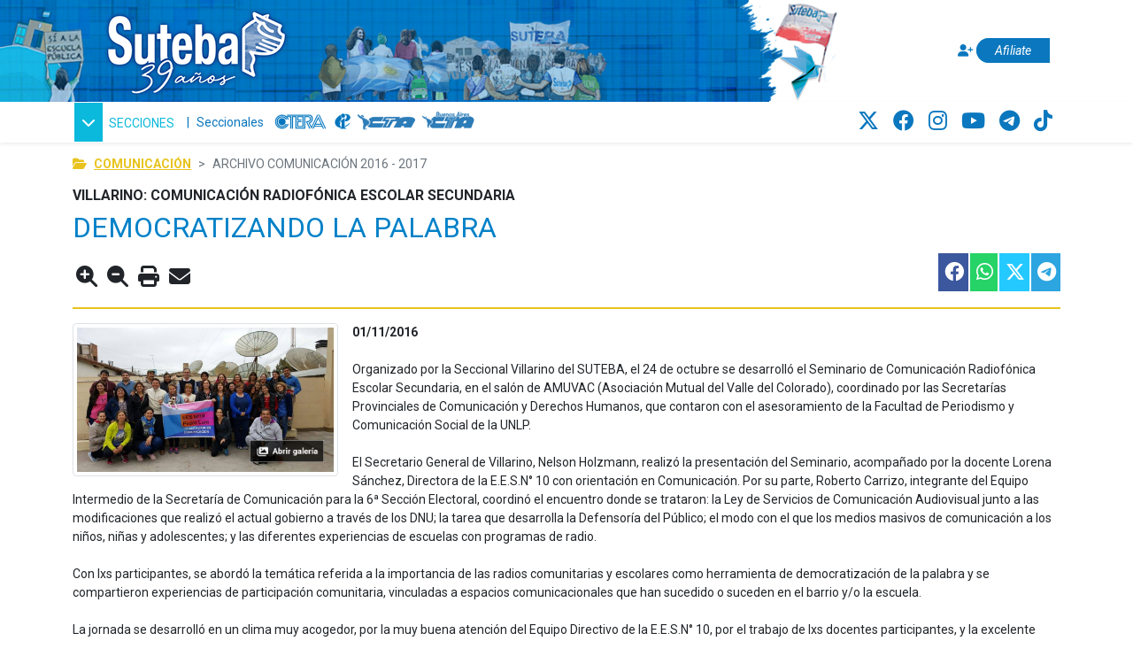

--- FILE ---
content_type: text/html; charset=utf-8
request_url: https://www.suteba.org.ar/democratizando-la-palabra-15783.html
body_size: 10239
content:
<!DOCTYPE html>
<html lang="es-AR">
	<head>
        <meta charset="utf-8">
		<meta name="viewport" content="width=device-width, initial-scale=1.0">
		<title>DEMOCRATIZANDO LA PALABRA - Suteba</title>
		<link rel="icon" href="images/iconos/favicon.png" type="image/png" />
		
			<!-- Google FONTS-->
			<link rel="preconnect" href="https://fonts.googleapis.com">
			<link rel="preconnect" href="https://fonts.gstatic.com" crossorigin>
			<link href="https://fonts.googleapis.com/css2?family=Roboto:ital,wght@0,400;0,700;1,400;1,700&display=swap" rel="stylesheet">

			<!-- Customizables CSS-->
			<link href="https://www.suteba.org.ar/css/estilos.css" rel="stylesheet" type="text/css">
			<link href="https://www.suteba.org.ar/css/select2.css" rel="stylesheet" type="text/css">

			<!-- Bootstrap CSS -->
			<link href="https://cdn.jsdelivr.net/npm/bootstrap@5.1.1/dist/css/bootstrap.min.css" rel="stylesheet" integrity="sha384-F3w7mX95PdgyTmZZMECAngseQB83DfGTowi0iMjiWaeVhAn4FJkqJByhZMI3AhiU" crossorigin="anonymous">
			<link rel="stylesheet" href="https://cdn.jsdelivr.net/gh/coliff/bootstrap-rfs/bootstrap-rfs.css" media="screen and (max-width: 1200px)">

			<!-- Font Awesome CSS -->
			<link rel="stylesheet" href="https://cdnjs.cloudflare.com/ajax/libs/font-awesome/6.4.2/css/all.min.css" integrity="sha512-z3gLpd7yknf1YoNbCzqRKc4qyor8gaKU1qmn+CShxbuBusANI9QpRohGBreCFkKxLhei6S9CQXFEbbKuqLg0DA==" crossorigin="anonymous" referrerpolicy="no-referrer" />

			<!-- Jquery JS -->
			<script src="https://code.jquery.com/jquery-3.6.0.min.js" integrity="sha256-/xUj+3OJU5yExlq6GSYGSHk7tPXikynS7ogEvDej/m4=" crossorigin="anonymous"></script>
			<script src="https://code.jquery.com/ui/1.12.1/jquery-ui.min.js" integrity="sha256-VazP97ZCwtekAsvgPBSUwPFKdrwD3unUfSGVYrahUqU=" crossorigin="anonymous"></script>

			<!-- Bootstrap JS -->
			<script src="https://cdn.jsdelivr.net/npm/@popperjs/core@2.10.2/dist/umd/popper.min.js" integrity="sha384-7+zCNj/IqJ95wo16oMtfsKbZ9ccEh31eOz1HGyDuCQ6wgnyJNSYdrPa03rtR1zdB" crossorigin="anonymous"></script>
			<script src="https://cdn.jsdelivr.net/npm/bootstrap@5.1.3/dist/js/bootstrap.min.js" integrity="sha384-QJHtvGhmr9XOIpI6YVutG+2QOK9T+ZnN4kzFN1RtK3zEFEIsxhlmWl5/YESvpZ13" crossorigin="anonymous"></script>

			<!-- Splide JS -->
			<script src="https://cdn.jsdelivr.net/npm/@splidejs/splide@4.1.4/dist/js/splide.min.js"></script>
			<link href="https://cdn.jsdelivr.net/npm/@splidejs/splide@4.1.4/dist/css/splide.min.css" rel="stylesheet">
			<link href="https://cdn.jsdelivr.net/npm/@splidejs/splide@4.1.4/dist/css/themes/splide-sea-green.min.css" rel="stylesheet">

			<!-- Contenido JS -->
			<script type="text/javascript" src="js/contenido.js"></script>
		
		<meta name="keywords" content="">
                                          <meta name="description" content="">
		<meta property="og:title" content='DEMOCRATIZANDO LA PALABRA'/>
		<meta property="og:description" content='' />
		<meta property="og:type" content="article"/>
					<meta property="og:image" content="https://www.suteba.org.ar/images/58873_(500x500).jpg"/>
			<link rel="image_src" href="https://www.suteba.org.ar/images/58873_(500x500).jpg" />
				<meta property="og:url" content="https://www.suteba.org.ar/democratizando-la-palabra-15783.html"/>
		<meta property="og:site_name" content="Suteba"/>
		<link rel="canonical" href="https://www.suteba.org.ar/democratizando-la-palabra-15783.html"/>
		    
    <!-- Google Analytics -->
    <script async src="https://www.googletagmanager.com/gtag/js?id=G-SM32HTDXHK"></script>
    <script>
        window.dataLayer = window.dataLayer || [];
        function gtag() {
            dataLayer.push(arguments);
        }

        gtag('js', new Date());
        gtag('config', 'G-SM32HTDXHK');
    </script>
    

		    
    <!-- One Signal -->    
    <script src="https://cdn.onesignal.com/sdks/OneSignalSDK.js" async=""></script>
    <script>
        window.OneSignal = window.OneSignal || [];
        OneSignal.push(function() {
            OneSignal.init({
                appId: "91b1e923-cba8-4d5f-b5d7-9b041683d9f5",
            });
        });
    </script>
    

	</head>
	<body id="seccion_748" class="seccion_618 detalle">

		
		
<div class="fixed-top">
	<header class="container-fluid bg-encabezado-noRepeat oculto-impresion bg-white p-0"> 

		<img src="images/varias/img-encabezado-left.png" class="d-none d-sm-inline-block float-start imgEncabezadoLeft" alt="Si a la escuela pública" width="101px" height="115px">

		<div class="container">

			<div class="row"> 
			
				<div class="col-12 col-md-10 col-xl-8 bg-encabezado p-0">
					
					<div class="float-start">
						<a href="https://www.suteba.org.ar/" class="d-inline-block" aria-label="Ir al inicio">
							<img class="imgLogoHeader" alt="Logo Suteba, clic para ir al inicio" src="images/logos/logo-SUTEBA-39.png" width="240px" height="95px">
						</a> 
					</div>

					
										
					
										

					<img src="images/varias/img-encabezado-right.png" class="d-none d-sm-none d-md-none d-lg-none d-xl-inline-block float-start imgEncabezadoRight d-flex align-items-end" alt="Marcha" width="345px" height="90px">

					
					<div id="verAnuncio"></div>

				</div>

				<div class="col-12 d-md-none d-xl-block col-xl-2  p-0 d-none d-sm-block">
					<img alt="Origami Suteba" src="images/varias/img-encabezado-origami.png" class="float-md-start imgOrigami"  width="127px" height="115px">
				</div>

				<div class="col-12 col-md-2 col-xl-2 align-self-center text-end d-none d-md-block">
					<a href="https://www.suteba.org.ar/afiliacion" class="btn-afiliate" aria-label="Afiliate">
						<i class="fas fa-user-plus"></i> 
						<span>Afiliate</span>
					</a>
				</div>
			</div>
		</div>
	</header>
	<div class="container-fluid shadow-sm mb-2 oculto-impresion bg-white">
		<div class="container-md p-0">
			<div class="row">
				<div class="col-7 col-md-6 d-flex align-items-center">
					<nav class="navbar navbar-expand float-start mx-0 mx-md-2 p-0">
						<div class="collapse navbar-collapse float-start" id="navbarSupportedContent">
							<ul class="navbar-nav me-auto">
								<li class="nav-item dropdown">
									 
									<button class="float-end float-md-end btn-secciones" id="navbarDropdown" role="button" data-bs-toggle="dropdown" aria-expanded="false">
										<i class="fas fa-chevron-down me-1"></i> 
										<span class="d-none d-sm-inline-block">SECCIONES</span>
									</button>
									<ul class="dropdown-menu fondo-stiky-menu" aria-labelledby="navbarDropdown">
										
										<li>
											<form action="resultado.php" method="POST">
												<div class="row p-1">
													<div class="col-10 col-md-10">
														<input tpe="search" placeholder="Buscar..." name="text" class="form-control" required>
													</div>
													<div class="col-2 col-md-2">
														<button class="btn btn-outline-none p-0" type="submit">
															<svg xmlns="http://www.w3.org/2000/svg" width="16" height="16" fill="currentColor" class="bi bi-search" viewBox="0 0 16 16">
																<path d="M11.742 10.344a6.5 6.5 0 1 0-1.397 1.398h-.001c.03.04.062.078.098.115l3.85 3.85a1 1 0 0 0 1.415-1.414l-3.85-3.85a1.007 1.007 0 0 0-.115-.1zM12 6.5a5.5 5.5 0 1 1-11 0 5.5 5.5 0 0 1 11 0z"></path>
															</svg>
														</button>
													</div>
												</div>
											</form>
										</li>
										<li class="dropdown-divider d-block d-md-none"></li>
										<li class="dropdown-header d-block d-md-none">
											<a href="https://www.suteba.org.ar/afiliacion" class="btn  btn-sm btn-azul-suteba d-inline-block d-md-block" aria-label="Afiliate">
												<i class="fas fa-user-plus"></i> 
												<span>Afiliate</span>
											</a>
										</li>
										<li class="dropdown-divider"></li>
																															
																																			<a href="beneficios-sociales-requisitos_435.html" class="mb-2 mx-2 text-decoration-none btn btn-beneficios d-block text-left">
													<div class="btn-alineado">
														<svg xmlns="http://www.w3.org/2000/svg" width="16" height="16" fill="currentColor" class="bi bi-gift me-1" viewBox="0 0 16 16">  
															<path d="M3 2.5a2.5 2.5 0 0 1 5 0 2.5 2.5 0 0 1 5 0v.006c0 .07 0 .27-.038.494H15a1 1 0 0 1 1 1v2a1 1 0 0 1-1 1v7.5a1.5 1.5 0 0 1-1.5 1.5h-11A1.5 1.5 0 0 1 1 14.5V7a1 1 0 0 1-1-1V4a1 1 0 0 1 1-1h2.038A2.968 2.968 0 0 1 3 2.506V2.5zm1.068.5H7v-.5a1.5 1.5 0 1 0-3 0c0 .085.002.274.045.43a.522.522 0 0 0 .023.07zM9 3h2.932a.56.56 0 0 0 .023-.07c.043-.156.045-.345.045-.43a1.5 1.5 0 0 0-3 0V3zM1 4v2h6V4H1zm8 0v2h6V4H9zm5 3H9v8h4.5a.5.5 0 0 0 .5-.5V7zm-7 8V7H2v7.5a.5.5 0 0 0 .5.5H7z"></path>
														</svg>
														Beneficios
													</div>
												</a>	
																																																																																							
																																																																																							
																																																																																							
																																																																				<a href="coseguros_71.html" class="mb-2 mx-2 text-decoration-none btn btn-coseguro d-block text-left">
													<div class="btn-alineado">
														<svg xmlns="http://www.w3.org/2000/svg" width="16" height="16" fill="currentColor" class="bi bi-clipboard2-heart me-1" viewBox="0 0 16 16">
															<path d="M10.058.501a.501.501 0 0 0-.5-.501h-2.98c-.276 0-.5.225-.5.501A.499.499 0 0 1 5.582 1a.497.497 0 0 0-.497.497V2a.5.5 0 0 0 .5.5h4.968a.5.5 0 0 0 .5-.5v-.503A.497.497 0 0 0 10.555 1a.499.499 0 0 1-.497-.499Z"></path>
															<path d="M3.605 2a.5.5 0 0 0-.5.5v12a.5.5 0 0 0 .5.5h9a.5.5 0 0 0 .5-.5v-12a.5.5 0 0 0-.5-.5h-.5a.5.5 0 0 1 0-1h.5a1.5 1.5 0 0 1 1.5 1.5v12a1.5 1.5 0 0 1-1.5 1.5h-9a1.5 1.5 0 0 1-1.5-1.5v-12a1.5 1.5 0 0 1 1.5-1.5h.5a.5.5 0 0 1 0 1h-.5Z"></path>
															<path d="M8.068 6.482c1.656-1.673 5.795 1.254 0 5.018-5.795-3.764-1.656-6.69 0-5.018Z"></path>
														</svg>
														Coseguro
													</div>
												</a>
																																																						
																																																																															<a href="salud_687.html" class="mb-2 mx-2 text-decoration-none btn btn-CentrosSalud d-block text-left">
													<div class="btn-alineado">
														<svg xmlns="http://www.w3.org/2000/svg" width="16" height="16" fill="currentColor" class="bi bi-hospital me-1" viewBox="0 0 16 16">
															<path d="M8.5 5.034v1.1l.953-.55.5.867L9 7l.953.55-.5.866-.953-.55v1.1h-1v-1.1l-.953.55-.5-.866L7 7l-.953-.55.5-.866.953.55v-1.1h1ZM13.25 9a.25.25 0 0 0-.25.25v.5c0 .138.112.25.25.25h.5a.25.25 0 0 0 .25-.25v-.5a.25.25 0 0 0-.25-.25h-.5ZM13 11.25a.25.25 0 0 1 .25-.25h.5a.25.25 0 0 1 .25.25v.5a.25.25 0 0 1-.25.25h-.5a.25.25 0 0 1-.25-.25v-.5Zm.25 1.75a.25.25 0 0 0-.25.25v.5c0 .138.112.25.25.25h.5a.25.25 0 0 0 .25-.25v-.5a.25.25 0 0 0-.25-.25h-.5Zm-11-4a.25.25 0 0 0-.25.25v.5c0 .138.112.25.25.25h.5A.25.25 0 0 0 3 9.75v-.5A.25.25 0 0 0 2.75 9h-.5Zm0 2a.25.25 0 0 0-.25.25v.5c0 .138.112.25.25.25h.5a.25.25 0 0 0 .25-.25v-.5a.25.25 0 0 0-.25-.25h-.5ZM2 13.25a.25.25 0 0 1 .25-.25h.5a.25.25 0 0 1 .25.25v.5a.25.25 0 0 1-.25.25h-.5a.25.25 0 0 1-.25-.25v-.5Z"/>
															<path d="M5 1a1 1 0 0 1 1-1h4a1 1 0 0 1 1 1v1a1 1 0 0 1 1 1v4h3a1 1 0 0 1 1 1v7a1 1 0 0 1-1 1H1a1 1 0 0 1-1-1V8a1 1 0 0 1 1-1h3V3a1 1 0 0 1 1-1V1Zm2 14h2v-3H7v3Zm3 0h1V3H5v12h1v-3a1 1 0 0 1 1-1h2a1 1 0 0 1 1 1v3Zm0-14H6v1h4V1Zm2 7v7h3V8h-3Zm-8 7V8H1v7h3Z"/>
														</svg>
														Centros de Salud
													</div>
												</a>
																																											
																																																																																										<a href="https://haberes.suteba.org.ar/" class="mb-2 mx-2 text-decoration-none btn btn-salario d-block text-left">
													<div class="btn-alineado">
														<svg xmlns="http://www.w3.org/2000/svg" width="16" height="16" fill="currentColor" class="bi bi-cash-stack me-1" viewBox="0 0 16 16">
															<path d="M1 3a1 1 0 0 1 1-1h12a1 1 0 0 1 1 1H1zm7 8a2 2 0 1 0 0-4 2 2 0 0 0 0 4z"></path>
															<path d="M0 5a1 1 0 0 1 1-1h14a1 1 0 0 1 1 1v8a1 1 0 0 1-1 1H1a1 1 0 0 1-1-1V5zm3 0a2 2 0 0 1-2 2v4a2 2 0 0 1 2 2h10a2 2 0 0 1 2-2V7a2 2 0 0 1-2-2H3z"></path>
														</svg>
														Salario
													</div>
												</a>
																					
																					<li><hr class="dropdown-divider"></li>
																				<li><a class="border-seccion_2 border-5 m-1 dropdown-item" href="gremial_2.html">Gremiales</a></li>
										<li><a class="border-seccion_4 border-5 m-1 dropdown-item" href="educacin_4.html">Educación</a></li>
										<li><a class="border-seccion_3 border-5 m-1 dropdown-item" href="salud_3.html">Salud</a></li>
										<li><a class="border-seccion_6 border-5 m-1 dropdown-item" href="promocin-social_6.html">Prom. Social y Turismo</a></li>
										<li><a class="border-seccion_7 border-5 m-1 dropdown-item" href="jubilaciones_7.html">Jubilaciones</a></li>
										<li><a class="border-seccion_5 border-5 m-1 dropdown-item" href="d.d.h.h_5.html">DDHH</a></li>
										<li><a class="border-seccion_733 border-5 m-1 dropdown-item" href="cultura_733.html">Cultura y Ambiente</a></li>
										<li><a class="border-seccion_570 border-5 m-1 dropdown-item" href="igualdad_de_generos_y_diversidad_570.html"><span class="txt_igualdadGenero"></span> de Géneros y Diversidades</a></li>
										<li><a class="border-seccion_617 border-5 m-1 dropdown-item" href="formacion_politico_sindical_617.html">Formación Político Sindical</a></li>
										<li><a class="border-seccion_618 border-5 m-1 dropdown-item" href="comunicacion_618.html">Comunicación</a></li>
										<li><hr class="dropdown-divider"></li>
										<li class="dropdown-header">
											<h6 class="text-black m-0">INFORMACIÓN</h6>
										</li>
										<li><hr class="dropdown-divider"></li>
										<li><a class="dropdown-item" href="institucional_10.html">Institucional</a></li>
										<li><a class="dropdown-item" href="secretara-general_205.html">Secretaría General</a></li>
										<li><a class="dropdown-item" href="cta_372.html">CTA</a></li>
										<li><a class="dropdown-item" href="ctera_373.html">CTERA</a></li>
										<li><a class="dropdown-item" href="enlaces-de-aplicaciones_407.html">Aplicaciones</a></li>
										<li><a class="dropdown-item" href="https://www.suteba.org.ar/afiliacion">Afiliate</a></li>
										<li><a class="dropdown-item" href="contacto" class="mail">Contacto</a></li>
										<li><hr class="dropdown-divider d-block d-xl-none"></li>
										<li class="dropdown-header d-block d-xl-none">
											<h6 class="text-black m-0">ACCESOS DIRECTOS</h6>
										<li>
										<li><hr class="dropdown-divider d-block d-xl-none"></li>
										<li class="p-2 d-block d-xl-none">
																																				<a href="http://www.ctera.org.ar/" class="logo-centrales CTERA float-start mx-1" target="_blank" aria-label="CTERA"></a>
																																																<a href="https://www.ei-ie-al.org/" class="logo-centrales IE float-start mx-1" target="_blank" aria-label="Internacional de la educación"></a>
																																																<a href="https://www.cta.org.ar/" class="logo-centrales CTA float-start mx-1" target="_blank" aria-label="CTA"></a>
																																																<a href="http://www.buenosaires.cta.org.ar/" class="logo-centrales CTA-BA float-start mx-1" target="_blank" aria-label="CTA: Buenos Aires"></a>
																																		<div class="clearfix"></div>
										</li>
										<li><hr class="dropdown-divider d-block d-md-none"></li>
										<li class="dropdown-header d-block d-md-none"><h6 class="text-black m-0">REDES SOCIALES</h6><li>
										<li><hr class="dropdown-divider d-block d-md-none"></li>
										<li class="redes-sociales-header p-2 d-block d-md-none">
											
																							
																																				<a href="https://twitter.com/SUTEBAProvincia" target="_blank" aria-label="Twitter">
														<i class="fab fa-x-twitter" aria-hidden="true"></i>
													</a>
																																																<a href="https://www.facebook.com/SutebaProvincia/" target="_blank" aria-label="Facebook">
														<i class="fab fa-facebook" aria-hidden="true"></i>
													</a>
																																																<a href="https://www.instagram.com/suteba_provincia/" target="_blank" aria-label="Instagram">
														<i class="fab fa-instagram" aria-hidden="true"></i>
													</a>
																																																<a href="https://www.youtube.com/channel/UCEnxD7P39puknUPNmLvc_rQ" target="_blank" aria-label="Youtube">
														<i class="fab fa-youtube" aria-hidden="true"></i>
													</a>
																																																<a href="https://t.me/SUTEBAteInforma" target="_blank" aria-label="Telegram">
														<i class="fab fa-telegram-plane" aria-hidden="true"></i>
													</a>
																																																<a href="https://www.tiktok.com/@sutebaprovincia" target="_blank" aria-label="TikTok">
														<i class="fab fa-tiktok" aria-hidden="true"></i>
													</a>
																																	</li>
									</ul>
								</li>
								<li class="px-1 px-sm-2 align-self-center">|</li>
								<li class="nav-item align-self-center">
									<a class="nav-link azul-suteba p-0" href="seccionales_722.html" tabindex="-1" aria-disabled="true">Seccionales</a>
								</li>
							</ul>
						</div>
					</nav>
					<div class="float-start d-none d-lg-block">
																					<a href="http://www.ctera.org.ar/" class="logo-centrales CTERA float-start mx-1" aria-label="CTERA"></a>
																												<a href="https://www.ei-ie-al.org/" class="logo-centrales IE float-start mx-1" aria-label="Internacional de la educación"></a>
																												<a href="https://www.cta.org.ar/" class="logo-centrales CTA float-start mx-1" aria-label="CTA"></a>
																												<a href="http://www.buenosaires.cta.org.ar/" class="logo-centrales CTA-BA float-start mx-1" aria-label="CTA: Buenos Aires"></a>
																		</div>
				</div>
				<div class="col-5 col-md-6">
					
										
					
					<ul class="redes-sociales-header float-end mx-3 my-1 d-none d-lg-block">
						<li>							
							
															
																								<a href="https://twitter.com/SUTEBAProvincia" target="_blank" aria-label="Twitter">
										<i class="fab fa-x-twitter" aria-hidden="true"></i>
									</a>
																																<a href="https://www.facebook.com/SutebaProvincia/" target="_blank" aria-label="Facebook">
										<i class="fab fa-facebook" aria-hidden="true"></i>
									</a>
																																<a href="https://www.instagram.com/suteba_provincia/" target="_blank" aria-label="Instagram">
										<i class="fab fa-instagram" aria-hidden="true"></i>
									</a>
																																<a href="https://www.youtube.com/channel/UCEnxD7P39puknUPNmLvc_rQ" target="_blank" aria-label="Youtube">
										<i class="fab fa-youtube" aria-hidden="true"></i>
									</a>
																																<a href="https://t.me/SUTEBAteInforma" target="_blank" aria-label="Telegram">
										<i class="fab fa-telegram-plane" aria-hidden="true"></i>
									</a>
																																<a href="https://www.tiktok.com/@sutebaprovincia" target="_blank" aria-label="TikTok">
										<i class="fab fa-tiktok" aria-hidden="true"></i>
									</a>
																					</li>
					</ul>
				</div>
			</div>
		</div>
	</div>
</div>



		
		<div class="container mt-1 mb-3 pt-155px">

			
			<nav class="oculto-impresion" style="--bs-breadcrumb-divider: '>';" aria-label="breadcrumb">
	<ol class="breadcrumb text-uppercase my-3">
		<li>
			<i class="fas fa-folder-open me-2"></i>
		</li>
									<li class="breadcrumb-item text-uppercase">
					<a class="fw-bold" href="https://www.suteba.org.ar/comunicacion_618.html">Comunicación</a>
				</li>
							<li class="breadcrumb-item active" aria-current="page">Archivo Comunicación 2016 - 2017</li>
	</ol>
</nav>

			
							

		<h5 class="subtitulo">
		VILLARINO: COMUNICACIÓN RADIOFÓNICA ESCOLAR SECUNDARIA
	</h5>
	

			<h2 class="titulo">
			DEMOCRATIZANDO LA PALABRA
		</h2>
	



<div class="row oculto-impresion">
	
	<ul class="col-12 col-md-6 float-start mt-3 mb-0">
		<li class="d-inline mx-1">
			<i class="zoomin fas fa-search-plus fs-4" id="larger"></i>
		</li>
		<li class="d-inline mx-1">
			<i class="btn_zoomout fas fa-search-minus fs-4" id="smaller"></i>
		</li>
		<li class="d-inline mx-1">
			<i class="fa fa-print fs-4 cursor-pointer" onclick="window.print(); return false;"></i>
		</li>
		<li class="d-inline mx-1 cursor-pointer" id="enviar-amigo" data-bs-toggle="modal" data-bs-target="#modal-env-am">
			<input type="hidden" id="idNota" name="idNota" value="15783" />
			<i class="fa fa-solid fa-envelope fs-4"></i>
		</li>
	</ul>

	
	

<ul class="col-12 col-md-6 float-end mb-0 list-group list-group-horizontal d-flex align-items-end justify-content-end">
	
	<li class="list-group">
		<div class="boton-social">
			<a href="http://www.facebook.com/sharer/sharer.php?u=https://www.suteba.org.ar/democratizando-la-palabra-15783.html" onclick="javascript:window.open(this.href, '', 'menubar=no,toolbar=no,resizable=yes,scrollbars=yes,height=300,width=600');return false;" target="_blank" aria-label="Compartir esta nota en Facebook">
				<div class="button blueDark">
					<i class="fab fa-facebook" aria-hidden="true"></i>
				</div>
			</a>
		</div>
	</li>
	
	<li class="list-group">
		<div class="boton-social">
			<a href="https://wa.me/?text=https://www.suteba.org.ar/democratizando-la-palabra-15783.html" target="_blank" aria-label="Compartir esta nota en WhatsApp">
				<div class="button green">
					<i class="fab fa-whatsapp" aria-hidden="true"></i>
				</div>
			</a>
		</div>
	</li>
	
	<li class="list-group">
		<div class="boton-social">
			
				<script>
					!function(d,s,id){var js,fjs=d.getElementsByTagName(s)[0];if(!d.getElementById(id)){js=d.createElement(s);js.id=id;js.src="//platform.twitter.com/widgets.js";fjs.parentNode.insertBefore(js,fjs);}}(document,"script","twitter-wjs");
				</script>
			

			<a href="https://twitter.com/share?text=DEMOCRATIZANDO LA PALABRA&url=https://www.suteba.org.ar/democratizando-la-palabra-15783.html" onclick="javascript:window.open(this.href, '', 'menubar=no,toolbar=no,resizable=yes,scrollbars=yes,height=300,width=600');return false;" target="_blank" aria-label="Compartir esta nota en Twitter">
				<div class="button blueLight">
					<i class="fab fa-x-twitter" aria-hidden="true"></i>
				</div>
			</a>
		</div>
	</li>
	
	<li class="list-group">
		<div class="boton-social">
			<a href="http://telegram.me/share/url?url=https://www.suteba.org.ar/democratizando-la-palabra-15783.html&text=DEMOCRATIZANDO LA PALABRA" onclick="javascript:window.open(this.href, '', 'menubar=no,toolbar=no,resizable=yes,scrollbars=yes,height=350,width=480');return false;" target="_blank" aria-label="Compartir esta nota en Telegram">
				<div class="button blue">
					<i class="fab fa-telegram" aria-hidden="true"></i>
				</div>
			</a>
		</div>
	</li>
</ul>
</div>


<div class="col-12">
	<div class="border-top border-2 division-modulo my-3"></div>
</div>


<div class="row contenido-nota">
	<div class="col-12 col-md-12">
		
									
					
	<div class="text-center">
		<a href="javascript:void(0);" data-bs-toggle="modal" data-bs-target="#modalImgsNotas">
			<div class="position-relative mw-300px float-md-start me-3 mb-2" id="openImageLink">
									<img class="position-absolute bottom-0 end-0 pb-3 pe-3" src="images/iconos/icono-AbrirGaleria.png" width="100px" height="30px" alt="Abrir galería" />
								<img class="img-thumbnail" src="https://www.suteba.org.ar/files/58873_5869.jpg" alt=" "/>
			</div>
		</a>
	</div>

	
	<div class="modal fade" id="modalImgsNotas" tabindex="-1" aria-labelledby="exampleModalLabel" aria-hidden="true">
  		<div class="modal-dialog modal-lg">
			<div class="modal-content">
				<div class="modal-header border-0">
					<div>
						<span class="iconosNotasDownload" title="Descargar">
							<svg xmlns="http://www.w3.org/2000/svg" width="25" height="25" fill="currentColor" class="bi bi-file-earmark-arrow-down-fill cursor-pointer" viewBox="0 0 16 16">
								<path d="M9.293 0H4a2 2 0 0 0-2 2v12a2 2 0 0 0 2 2h8a2 2 0 0 0 2-2V4.707A1 1 0 0 0 13.707 4L10 .293A1 1 0 0 0 9.293 0zM9.5 3.5v-2l3 3h-2a1 1 0 0 1-1-1zm-1 4v3.793l1.146-1.147a.5.5 0 0 1 .708.708l-2 2a.5.5 0 0 1-.708 0l-2-2a.5.5 0 0 1 .708-.708L7.5 11.293V7.5a.5.5 0 0 1 1 0z"/>
							</svg>
						</span>
						<span class="iconosNotasZoom" title="Zoom">
							<svg xmlns="http://www.w3.org/2000/svg" width="25" height="25" fill="currentColor" class="bi bi-zoom-in cursor-pointer" viewBox="0 0 16 16">
								<path fill-rule="evenodd" d="M6.5 12a5.5 5.5 0 1 0 0-11 5.5 5.5 0 0 0 0 11zM13 6.5a6.5 6.5 0 1 1-13 0 6.5 6.5 0 0 1 13 0z"/>
								<path d="M10.344 11.742c.03.04.062.078.098.115l3.85 3.85a1 1 0 0 0 1.415-1.414l-3.85-3.85a1.007 1.007 0 0 0-.115-.1 6.538 6.538 0 0 1-1.398 1.4z"/>
								<path fill-rule="evenodd" d="M6.5 3a.5.5 0 0 1 .5.5V6h2.5a.5.5 0 0 1 0 1H7v2.5a.5.5 0 0 1-1 0V7H3.5a.5.5 0 0 1 0-1H6V3.5a.5.5 0 0 1 .5-.5z"/>
							</svg>
						</span>
						<span class="txtCantImages">
							Imagen
							<span class="number_image">1</span> de
							<span class="total_images">5</span>
						</span>
					</div>
					<button type="button" class="btn-close btn-close-white" id="btnCloseModal" data-bs-dismiss="modal" aria-label="Cerrar"></button>
				</div>
				<div class="modal-body p-0">
					<div id="main-carousel" class="splide" aria-label="Galería de imágenes de la nota">
						<div class="splide__track">
							<ul class="splide__list">
																	<li class="splide__slide">
										<div class="position-relative d-inline-block">	
											<img src="https://www.suteba.org.ar/files/58873_8497.jpg" alt=" " />
																					</div>
									</li>
																	<li class="splide__slide">
										<div class="position-relative d-inline-block">	
											<img src="https://www.suteba.org.ar/files/58871_8173.jpg" alt=" " />
																					</div>
									</li>
																	<li class="splide__slide">
										<div class="position-relative d-inline-block">	
											<img src="https://www.suteba.org.ar/files/58872_5622.jpg" alt=" " />
																					</div>
									</li>
																	<li class="splide__slide">
										<div class="position-relative d-inline-block">	
											<img src="https://www.suteba.org.ar/files/58874_489.jpg" alt=" " />
																					</div>
									</li>
																	<li class="splide__slide">
										<div class="position-relative d-inline-block">	
											<img src="https://www.suteba.org.ar/files/58875_4302.jpg" alt=" " />
																					</div>
									</li>
															</ul>
						</div>
					</div>
											<div id="thumbnail-slider" class="splide">
							<div class="splide__track">
								<ul class="splide__list">
																			<li class="splide__slide" style="height: 200px;">
											<img src="https://www.suteba.org.ar/files/58873_4120.jpg" alt=" " />
										</li>
																			<li class="splide__slide" style="height: 200px;">
											<img src="https://www.suteba.org.ar/files/58871_1456.jpg" alt=" " />
										</li>
																			<li class="splide__slide" style="height: 200px;">
											<img src="https://www.suteba.org.ar/files/58872_4405.jpg" alt=" " />
										</li>
																			<li class="splide__slide" style="height: 200px;">
											<img src="https://www.suteba.org.ar/files/58874_5748.jpg" alt=" " />
										</li>
																			<li class="splide__slide" style="height: 200px;">
											<img src="https://www.suteba.org.ar/files/58875_8705.jpg" alt=" " />
										</li>
																	</ul>
							</div>
						</div>
					      			</div>
			</div>
  		</div>
	</div>
	<script>
		document.addEventListener('DOMContentLoaded', (event) => {

			// Verificar cuántas imágenes hay en el carrusel
			var slideCount = document.querySelectorAll('.splide__slide').length;

			// Functions:
			var preloadImagesAndShowModal = function(images, index = 0) {
				if(images && images.length > index) {
					var imgSplide = new Image();
					imgSplide.onload = function() {
						preloadImagesAndShowModal(images, index + 1);
					}
					imgSplide.src = images[index];
				}
			};

			var srcsImagesSplide = function () {
				var srcs = [];
				$('#main-carousel').find('img').each(function() {
					srcs.push($(this).attr('src'));
				});

				return srcs;
			};
		
			// Obtener el elemento para abrir la imagen
			var openImageLink = document.getElementById("openImageLink");    

			openImageLink.addEventListener("click", function(event) {		
				event.preventDefault();

				// Inicializar Splide
				var main = new Splide('#main-carousel', {
					rewind    		: true,	
					pagination		: false,
					width			: '100%',
					start			: 0,
					pauseOnHover	: false,
					pauseOnFocus	: false,
					autoplay		: true,
					arrows			: slideCount > 1,  // Solo mostrar las flechas si hay más de una imagen
					interval		: 3000
				});
				
				// Si la cantidad de imagenes es > a 1 muestro los thumb
									var thumbs = new Splide('#thumbnail-slider', {
						fixedWidth		: 100,
						fixedHeight		: 75,
						gap				: 5,
						rewind			: true,
						pagination		: false,
						isNavigation	: true
					});
				
				// Click sobre thumbs:
									// Evento del slider:
					thumbs.on('click', function(ev) {					
						main.go(ev.index);
					});
				
				main.on('mounted move', function () {
					// Se actualiza numeración en parte superior del modal.
					$('.number_image').html(main.index + 1);
				});

				// Reiniciar el slider cuando el modal se cierre
				document.getElementById('modalImgsNotas').addEventListener('hidden.bs.modal', function () {
					main.go(0); // Volver a la primera imagen
				});
	
				main.mount();

									thumbs.mount();
					main.sync(thumbs);
				
			});

			// Listeners:
			// Download image:
			$('.iconosNotasDownload').click(function() {
				var srcActiveImage = $('#main-carousel').find('.is-visible').find('img').attr('src');
				var link = document.createElement('a');
				link.href = srcActiveImage;
				link.download = srcActiveImage.split('/').pop();
				document.body.appendChild(link);
				link.click();
				document.body.removeChild(link);			
			});

			// Zoom image:
			$('.iconosNotasZoom').click(function() {
				var srcActiveImage = $('#main-carousel').find('.is-visible').find('img').attr('src');
				var link = document.createElement('a');
				link.href = srcActiveImage;
				link.target = '_blank';
				document.body.appendChild(link);
				link.click();
				document.body.removeChild(link);
			});
			
			// Preload images for carousel and trigger modal when is ready:
			preloadImagesAndShowModal(srcsImagesSplide());
		});
	</script>

							
					<div class="resize mb-2">
				<div class="overflow-auto d-inline">
	 <p><strong>01/11/2016</strong><br><br>Organizado por la Seccional Villarino del SUTEBA, el 24 de octubre se desarrolló el Seminario de Comunicación Radiofónica Escolar Secundaria, en el salón de AMUVAC (Asociación Mutual del Valle del Colorado), coordinado por las Secretarías Provinciales de Comunicación y Derechos Humanos, que contaron con el asesoramiento de la Facultad de Periodismo y Comunicación Social de la UNLP.<br><br>El Secretario General de Villarino, Nelson Holzmann, realizó la presentación del Seminario, acompañado por la docente Lorena Sánchez, Directora de la E.E.S.N° 10 con orientación en Comunicación. Por su parte, Roberto Carrizo, integrante del Equipo Intermedio de la Secretaría de Comunicación para la 6ª Sección Electoral, coordinó el encuentro donde se trataron: la Ley de Servicios de Comunicación Audiovisual junto a las modificaciones que realizó el actual gobierno a través de los DNU; la tarea que desarrolla la Defensoría del Público; el modo con el que los medios masivos de comunicación a los niños, niñas y adolescentes; y las diferentes experiencias de escuelas con programas de radio.<br><br>Con lxs participantes, se abordó la temática referida a la importancia de las radios comunitarias y escolares como herramienta de democratización de la palabra y se compartieron experiencias de participación comunitaria, vinculadas a espacios comunicacionales que han sucedido o suceden en el barrio y/o la escuela.<br><br>La jornada se desarrolló en un clima muy acogedor, por la muy buena atención del Equipo Directivo de la E.E.S.N° 10, por el trabajo de lxs docentes participantes, y la excelente recepción de lxs compañerxs auxiliares que prepararon el almuerzo y las tortas del desayuno y merienda.</p> 
</div>
			</div>
				
				
			</div>

	
		
</div>
<div class="clearfix"></div>
		</div>

		
		<div class="modal fade" id="modal-env-am" tabindex="-1" role="dialog" aria-labelledby="modalEnvAm" aria-hidden="true">
			<div class="modal-dialog" role="document">
				<div class="modal-content">
					<div class="modal-header">
						<h5 class="modal-title">Enviar nota por mail:</h5>
					</div>
					<div class="modal-body">
						<div class="row mb-3">
	<label class="col-12 col-md-3 col-form-label">Nombre del destinatario:</label>
	<div class="col-12 col-md-9">
		<input type="text" id="NombreAmigo" name="NombreAmigo" value="" class="form-control"/>
		<span class="error text-danger"></span>
	</div>
</div>
<div class="row mb-3">
	<label class="col-12 col-md-3 col-form-label">Email del destinatario:</label>
	<div class="col-12 col-md-9">
		<input type="text" id="EmailAmigo" name="EmailAmigo" class="form-control"/>
		<span class="error text-danger"></span>
	</div>
</div>
<div class="row mb-3">
	<label class="col-12 col-md-3 col-form-label">Tu nombre:</label>
	<div class="col-12 col-md-9">
		<input type="text" id="TuNombre" name="TuNombre" maxlength="100" class="form-control"/>
		<span class="error text-danger"></span>
	</div>
</div>
<div class="row mb-3">
	<label class="col-12 col-md-3 col-form-label">Tu email:</label>
	<div class="col-12 col-md-9">
			<input type="text" id="TuEmail" name="TuEmail" maxlength="100" class="form-control"/>
		<span class="error text-danger"></span>
	</div>
</div>
<div class="mail_capcha">
	<img id="captcha" src="securimage/securimage_show.php?2497" alt="CAPTCHA Image"/> 
	<input type="text" name="captcha_code" size="12" maxlength="6" class="captcha" placeholder="Ingrese código"/>
	<a href="#" onclick="document.getElementById('captcha').src = 'securimage/securimage_show.php?' + Math.random(); $('.captcha').val(''); return false;">Regenerar</a><br />
</div>

<div class="message-send-friend my-2"></div>

<input type="hidden" value="" id="IdNota" name="IdNota"/>
					</div>
					<div class="modal-footer">
						<button type="button" class="btn btn-primary btn-send-friend">Enviar</button>
						<button type="button" class="btn btn-secondary btn-close-send-friend" data-bs-dismiss="modal">Cerrar</button>
					</div>
				</div>
			</div>
		</div>

		
		<footer class="footer bg-azulSuteba text-white mt-auto py-3 oculto-impresion">
	<div class="container">
		<div class="row">
			<div class="col-12 col-md-6 text-md-start text-center">
				<a href="/" aria-label="Ir al inicio"><img src="images/logos/suteba-logo.png" alt="Logo Suteba, clic para ir al inicio" width="240px" height="95px"></a>
			</div>
			<div class="col-12 col-md-6 redes-sociales align-self-center text-md-end text-center">
															<a href="https://twitter.com/SUTEBAProvincia" target="_blank" aria-label="Twitter">
							<i class="fab fa-x-twitter" aria-hidden="true"></i>
						</a>
																				<a href="https://www.facebook.com/SutebaProvincia/" target="_blank" aria-label="Facebook">
							<i class="fab fa-facebook" aria-hidden="true"></i>
						</a>
																				<a href="https://www.instagram.com/suteba_provincia/" target="_blank" aria-label="Instagram">
							<i class="fab fa-instagram" aria-hidden="true"></i>
						</a>
																				<a href="https://www.youtube.com/channel/UCEnxD7P39puknUPNmLvc_rQ" target="_blank" aria-label="Youtube">
							<i class="fab fa-youtube" aria-hidden="true"></i>
						</a>
																				<a href="https://t.me/SUTEBAteInforma" target="_blank" aria-label="Telegram">
							<i class="fab fa-telegram-plane" aria-hidden="true"></i>
						</a>
																				<a href="https://www.tiktok.com/@sutebaprovincia" target="_blank" aria-label="TikTok">
							<i class="fab fa-tiktok" aria-hidden="true"></i>
						</a>
												</div>

			<div class="col-12">
				<hr class="divider">
			</div>

			<div class="col-12 col-md-4">
				<ul class="ms-0 ps-0">
					<li>
						<h6 class="m-0">SECCIONES</h6>
						<hr class="divider">
					</li>
					<li><a href="gremial_2.html">Gremiales</a></li>
					<li><a href="educacin_4.html">Educación</a></li>
					<li><a href="salud_3.html">Salud</a></li>
					<li><a href="promocin-social_6.html">Prom. Social y Turismo</a></li>
					<li><a href="jubilaciones_7.html">Jubilaciones</a></li>
					<li><a href="d.d.h.h_5.html">DDHH</a></li>
					<li><a href="cultura_733.html">Cultura y Ambiente</a></li>
					<li><a href="igualdad_de_generos_y_diversidad_570.html">I. de Géneros y Diversidad</a></li>
					<li><a href="formacion_politico_sindical_617.html"> Formación Político Sindical</a></li>
					<li><a href="comunicacion_618.html">Comunicación</a></li>
				</ul>
			</div>
			<div class="col-12 col-md-4">
				<ul class="ms-0 ps-0">
					<li>
						<h6 class="m-0">INFORMACIÓN</h6>
						<hr class="divider">
					</li>
					<li><a href="institucional_10.html">Institucional</a></li>
					<li><a href="secretara-general_205.html">Secretaría General</a></li>
					<li><a href="seccionales_722.html">Seccionales</a></li>
					<li><a href="cta_372.html">CTA</a></li>
					<li><a href="ctera_373.html">CTERA</a></li>
					<li><a href="enlaces-de-aplicaciones_407.html">Aplicaciones</a></li>
					<li><a href="afiliacion_15.html">Afiliate</a></li>
					<li><a href="contacto" class="mail">Contacto</a></li>
					<li class="px-1">
																					<a href="http://www.ctera.org.ar/" class="logo-centrales CTERA float-start mx-1" target="_blank" aria-label="CTERA"></a>
																												<a href="https://www.ei-ie-al.org/" class="logo-centrales IE float-start mx-1" target="_blank" aria-label="Internacional de la educación"></a>
																												<a href="https://www.cta.org.ar/" class="logo-centrales CTA float-start mx-1" target="_blank" aria-label="CTA"></a>
																												<a href="http://www.buenosaires.cta.org.ar/" class="logo-centrales CTA-BA float-start mx-1" target="_blank" aria-label="CTA: Buenos Aires"></a>
																			<div class="clearfix"></div>
					</li>
				</ul>
			</div>
			<div class="col-12 col-md-4">
				<ul class="ms-0 ps-0">
					<li>
						<h6 class="m-0">DATOS DE CONTACTO</h6>
						<hr class="divider">
					</li>
					<li>
						<a href="http://qr.afip.gob.ar/?qr=ztuw1_Wf7UWiNiFqY6BU1w,," target="_F960AFIPInfo" class="float-start me-2" aria-label="Formulario 960 - Información fiscal de SUTEBA">
							<img alt="Formulario 960 - Información fiscal de SUTEBA" src="https://www.afip.gob.ar/images/f960/DATAWEB.jpg" width="50px" height="68px">
						</a>
						Piedras 740 (C1070AAP) - Ciudad Autónoma de Buenos Aires - Argentina
						<br />
						Tel.: <b>(54 11) 4361 - 3700 / 4361 - 6647</b>
					</li>
				</ul>
			</div>
		</div>
	</div>
</footer>
	</body>
</html>


--- FILE ---
content_type: text/css
request_url: https://www.suteba.org.ar/css/select2.css
body_size: 2105
content:
/**/
/*
Version: 2.1 Timestamp: Tue Jun 12 19:50:25 PDT 2012
*/
.select2-container {position: relative;display: inline-block;zoom: 1;*display: inline;width:100%!important;}

.select2-container,
.select2-drop,
.select2-search,
.select2-container .select2-search input{-moz-box-sizing: border-box;/* firefox */box-sizing: border-box;/* css3 */}

.select2-container .select2-choice {background-color: #fff;-moz-background-clip: padding;-webkit-background-clip: padding-box;background-clip: padding-box;display: block;overflow: hidden;white-space: nowrap;position: relative;/*height: 32px;line-height: 32px;*/padding: 7px 0 7px 8px;color: #444;text-decoration: none;font-size: 13px;border: 1px solid #ced4da;border-radius: .25rem;}
.select2-container .select2-choice span {margin-right: 26px;display: block;overflow: hidden;white-space: nowrap;-o-text-overflow: ellipsis;-ms-text-overflow: ellipsis;text-overflow: ellipsis;}
.select2-container .select2-choice abbr {display: block;position: absolute;right: 26px;top: 8px;width: 12px;height: 12px;font-size: 1px;background: url(select2.png) right top no-repeat;cursor: pointer;text-decoration: none;border:0;outline: 0;}
.select2-container .select2-choice abbr:hover {background-position: right -11px;cursor: pointer;}
.select2-container .select2-drop {background: #fff;border-top: 0;position: absolute;top: 100%;-webkit-box-shadow: 0 4px 5px rgba(0, 0, 0, .15);-moz-box-shadow: 0 4px 5px rgba(0, 0, 0, .15);-o-box-shadow: 0 4px 5px rgba(0, 0, 0, .15);box-shadow: 0 4px 5px rgba(0, 0, 0, .15);z-index: 999;width:100%;margin-top:-1px;}

.select2-container .select2-choice div {
-moz-background-clip: padding;
-webkit-background-clip: padding-box;
background-clip: padding-box;
/*background: #5ea55f;*/
background-color: #e9ecef;
border-left: 1px solid #ced4da;
color:#000;
position: absolute;
right: 0;
top: 0;
display: block;
height: 100%;
width: 32px;
-webkit-border-radius: 3px;
-moz-border-radius: 3px;
border-radius: 3px; 
content:  "\2713 ";
}


.select2-container .select2-choice div b {display: block;width: 100%;height: 100%;}
.select2-container .select2-choice div b:after {content: "\25BC ";color: #000;display: block;text-align: center;line-height: 30px;}
.select2-container .select2-search {display: inline-block;white-space: nowrap;z-index: 1010;min-height: 26px;width: 100%;margin: 0;padding-left: 4px;padding-right: 4px;margin-top: 10px;}
.select2-container .select2-search-hidden {display: block;position: absolute;left: -10000px;}
.select2-container .select2-search input {
/*
background: #fff url('select2.png') no-repeat 100% -22px;
background: url('select2.png') no-repeat 100% -22px, -webkit-gradient(linear, left bottom, left top, color-stop(0.85, white), color-stop(0.99, #eeeeee));
background: url('select2.png') no-repeat 100% -22px, -webkit-linear-gradient(center bottom, white 85%, #eeeeee 99%);
background: url('select2.png') no-repeat 100% -22px, -moz-linear-gradient(center bottom, white 85%, #eeeeee 99%);
background: url('select2.png') no-repeat 100% -22px, -o-linear-gradient(bottom, white 85%, #eeeeee 99%);
background: url('select2.png') no-repeat 100% -22px, -ms-linear-gradient(top, #ffffff 85%, #eeeeee 99%);
background: url('select2.png') no-repeat 100% -22px, linear-gradient(top, #ffffff 85%, #eeeeee 99%);*/
padding: 4px 20px 4px 5px;
outline: 0;
border: 1px solid #aaa;
font-size: 1em;
width:100%;
margin:0;
height:auto !important;
min-height: 26px;
-webkit-box-shadow: none;
-moz-box-shadow: none;
box-shadow: none;
border-radius: 0;
-moz-border-radius: 0;
-webkit-border-radius: 0;  
}

/*.select2-container .select2-search input.select2-active {
background: #ddd url('spinner.gif') no-repeat 100%;
background: url('spinner.gif') no-repeat 100%, -webkit-gradient(linear, left bottom, left top, color-stop(0.85, white), color-stop(0.99, #eeeeee));
background: url('spinner.gif') no-repeat 100%, -webkit-linear-gradient(center bottom, white 85%, #eeeeee 99%);
background: url('spinner.gif') no-repeat 100%, -moz-linear-gradient(center bottom, white 85%, #eeeeee 99%);
background: url('spinner.gif') no-repeat 100%, -o-linear-gradient(bottom, white 85%, #eeeeee 99%);
background: url('spinner.gif') no-repeat 100%, -ms-linear-gradient(top, #ffffff 85%, #eeeeee 99%);
background: url('spinner.gif') no-repeat 100%, linear-gradient(top, #ffffff 85%, #eeeeee 99%);
}*/


.select2-container-active .select2-choice,
.select2-container-active .select2-choices {-webkit-box-shadow: 0 0 5px rgba(0,0,0,.3);-moz-box-shadow   : 0 0 5px rgba(0,0,0,.3);-o-box-shadow     : 0 0 5px rgba(0,0,0,.3);box-shadow        : 0 0 5px rgba(0,0,0,.3);border: 1px solid #5897fb;outline: none;}
.select2-dropdown-open .select2-choice {border: 1px solid #aaa;border-bottom-color: transparent;-webkit-box-shadow: 0 1px 0 #fff inset;-moz-box-shadow   : 0 1px 0 #fff inset;-o-box-shadow     : 0 1px 0 #fff inset;box-shadow: 0 1px 0 #fff inset;/*background-color: #eee;*/-webkit-border-bottom-left-radius : 0;-webkit-border-bottom-right-radius: 0;-moz-border-radius-bottomleft : 0;-moz-border-radius-bottomright: 0;border-bottom-left-radius : 0;border-bottom-right-radius: 0;}
.select2-dropdown-open .select2-choice div {/*background: transparent;*/border-left: none;}
.select2-dropdown-open .select2-choice div b {background-position: -18px 1px;}

/* results */
.select2-container .select2-results {margin: 4px 4px 4px 0;padding: 0 0 0 4px;position: relative;overflow-x: hidden;overflow-y: auto;max-height: 200px;font-size: 13px;}
.select2-container .select2-results li {line-height: 80%;padding: 7px 7px 8px;margin: 0;list-style: none;cursor: pointer;display: list-item;}
.select2-container .select2-results .select2-highlighted {background: #e9ecef;color: #000;}
.select2-container .select2-results li em {background: #feffde;font-style: normal;}
.select2-container .select2-results .select2-highlighted em {background: transparent;}
.select2-container .select2-results .select2-no-results {background: #f4f4f4;display: list-item;}

/* disabled look for already selected choices in the results dropdown */
.select2-container .select2-results .select2-disabled {display: none;}
.select2-more-results.select2-active {background: #f4f4f4 url('spinner.gif') no-repeat 100%;}
.select2-more-results {background: #f4f4f4;display: list-item;}

/* disabled styles */
.select2-container.select2-container-disabled .select2-choice {background-color: #f4f4f4;background-image: none;border: 1px solid #ddd;cursor: default;}
.select2-container.select2-container-disabled .select2-choice div {background-color: #f4f4f4;background-image: none;border-left: 0;}


/* multiselect */
.select2-container-multi .select2-choices {
background-color: #fff;
background-image: -webkit-gradient(linear, 0% 0%, 0% 100%, color-stop(1%, #eeeeee), color-stop(15%, #ffffff));
background-image: -webkit-linear-gradient(top, #eeeeee 1%, #ffffff 15%);
background-image: -moz-linear-gradient(top, #eeeeee 1%, #ffffff 15%);
background-image: -o-linear-gradient(top, #eeeeee 1%, #ffffff 15%);
background-image: -ms-linear-gradient(top, #eeeeee 1%, #ffffff 15%);
background-image: linear-gradient(top, #eeeeee 1%, #ffffff 15%);
border: 1px solid #aaa;
margin: 0;
padding: 0;
cursor: text;
overflow: hidden;
height: auto !important;
height: 1%;
position: relative;
}

.select2-container-multi .select2-drop {
margin-top:0;
}

.select2-container-multi .select2-choices {
min-height: 26px;
}

.select2-container-multi.select2-container-active .select2-choices {
-webkit-box-shadow: 0 0 5px rgba(0,0,0,.3);
-moz-box-shadow   : 0 0 5px rgba(0,0,0,.3);
-o-box-shadow     : 0 0 5px rgba(0,0,0,.3);
box-shadow        : 0 0 5px rgba(0,0,0,.3);
border: 1px solid #5897fb;
outline: none;
}
.select2-container-multi .select2-choices li {
float: left;
list-style: none;
}
.select2-container-multi .select2-choices .select2-search-field {
white-space: nowrap;
margin: 0;
padding: 0;
}

.select2-container-multi .select2-choices .select2-search-field input {
color: #666;
background: #ddd !important;
font-size: 100%;
height: 15px;
padding: 5px;
margin: 1px 0;
outline: 0;
border: 0;
-webkit-box-shadow: none;
-moz-box-shadow   : none;
-o-box-shadow     : none;
box-shadow        : none;
}


.select2-default {
color: #999 !important;
}

.select2-container-multi .select2-choices .select2-search-choice {
-webkit-border-radius: 3px;
-moz-border-radius   : 3px;
border-radius        : 3px;
-moz-background-clip   : padding;
-webkit-background-clip: padding-box;
background-clip        : padding-box;
background-color: #e4e4e4; 


-webkit-box-shadow: 0 0 2px #ffffff inset, 0 1px 0 rgba(0,0,0,0.05);
-moz-box-shadow   : 0 0 2px #ffffff inset, 0 1px 0 rgba(0,0,0,0.05);
box-shadow        : 0 0 2px #ffffff inset, 0 1px 0 rgba(0,0,0,0.05);
color: #333;
border: 1px solid #aaaaaa;
line-height: 13px;
padding: 3px 5px 3px 18px;
margin: 3px 0 3px 5px;
position: relative;
cursor: default;
}
.select2-container-multi .select2-choices .select2-search-choice span {
cursor: default;
}
.select2-container-multi .select2-choices .select2-search-choice-focus {
background: #d4d4d4;
}

.select2-search-choice-close {
display: block;
position: absolute;
right: 3px;
top: 4px;
width: 12px;
height: 13px;
font-size: 1px;
background: url(select2.png) right top no-repeat;
outline: none;
}

.select2-container-multi .select2-search-choice-close {
left: 3px;
}


.select2-container-multi .select2-choices .select2-search-choice .select2-search-choice-close:hover {
background-position: right -11px;
}
.select2-container-multi .select2-choices .select2-search-choice-focus .select2-search-choice-close {
background-position: right -11px;
}


.select2-container-multi .select2-results {
margin: -1px 0 0;
padding: 0;
}

/* disabled styles */

.select2-container-multi.select2-container-disabled .select2-choices{
background-color: #f4f4f4;
background-image: none;
border: 1px solid #ddd;
cursor: default;
}

.select2-container-multi.select2-container-disabled .select2-choices .select2-search-choice {
background-image: none;
background-color: #f4f4f4;
border: 1px solid #ddd;
padding: 3px 5px 3px 5px;
}

.select2-container-multi.select2-container-disabled .select2-choices .select2-search-choice .select2-search-choice-close {
display: none;
}
/* end multiselect */
